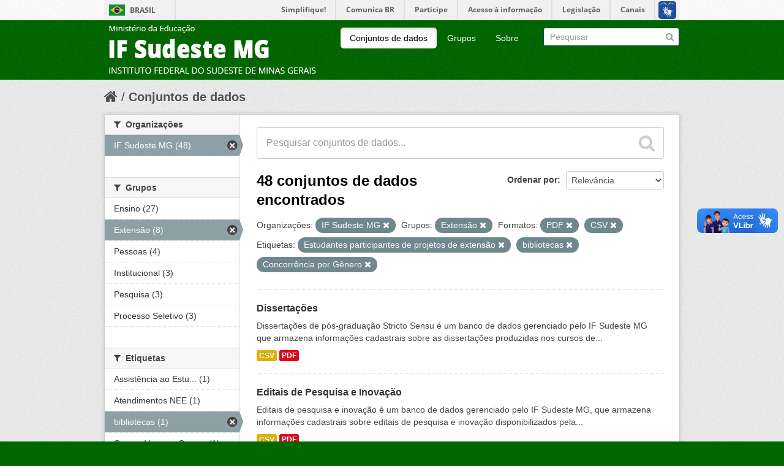

--- FILE ---
content_type: text/html; charset=utf-8
request_url: https://dados.ifsudestemg.edu.br/dataset?tags=Estudantes+participantes+de+projetos+de+extens%C3%A3o&organization=if-sudeste-mg&res_format=PDF&res_format=CSV&tags=bibliotecas&groups=extensao&tags=Concorr%C3%AAncia+por+G%C3%AAnero
body_size: 6837
content:
<!DOCTYPE html>
<!--[if IE 7]> <html lang="pt_BR" class="ie ie7"> <![endif]-->
<!--[if IE 8]> <html lang="pt_BR" class="ie ie8"> <![endif]-->
<!--[if IE 9]> <html lang="pt_BR" class="ie9"> <![endif]-->
<!--[if gt IE 8]><!--> <html lang="pt_BR"> <!--<![endif]-->
  <head>
    <!--[if lte ie 8]><script type="text/javascript" src="/fanstatic/vendor/:version:2017-10-02T15:25:26.44/html5.min.js"></script><![endif]-->
<link rel="stylesheet" type="text/css" href="/fanstatic/vendor/:version:2017-10-02T15:25:26.44/select2/select2.css" />
<link rel="stylesheet" type="text/css" href="/fanstatic/css/:version:2017-10-02T15:25:26.43/main.min.css" />
<link rel="stylesheet" type="text/css" href="/fanstatic/vendor/:version:2017-10-02T15:25:26.44/font-awesome/css/font-awesome.min.css" />
<!--[if ie 7]><link rel="stylesheet" type="text/css" href="/fanstatic/vendor/:version:2017-10-02T15:25:26.44/font-awesome/css/font-awesome-ie7.min.css" /><![endif]-->

    <meta charset="utf-8" />
      <meta name="generator" content="ckan 2.6.4" />
      <meta name="viewport" content="width=device-width, initial-scale=1.0">
    <title>Conjuntos de dados - CKAN</title>

    
    <link rel="shortcut icon" href="/base/images/ckan.ico" />
    
      
    

    
      
      
    <style>
        .account-masthead {
    background-color: rgb(255, 255, 255 );
}
/* The "bubble" containing the number of new notifications. */
.account-masthead .account .notifications a span {
  background-color: black;
}
/* The text and icons in the user account info. */
.account-masthead .account ul li a {
  color: rgb(0, 0, 0);
}
/* The user account info text and icons, when the user's pointer is hovering
   over them. */
.account-masthead .account ul li a:hover {
  color: rgba(255, 255, 255, 0.7);
  background-color: black;
}


/* ========================================================================
   The main masthead bar that contains the site logo, nav links, and search
   ======================================================================== */

.masthead {
  background-color: #006600;
}
/* The "navigation pills" in the masthead (the links to Datasets,
   Organizations, etc) when the user's pointer hovers over them. */
.masthead .navigation .nav-pills li a:hover {
  background-color: rgb(255, 255, 255);
  color: black;
}
/* The "active" navigation pill (for example, when you're on the /dataset page
   the "Datasets" link is active). */
.masthead .navigation .nav-pills li.active a {
  background-color: rgb(255, 255, 255);
  color: black;
}
/* The "box shadow" effect that appears around the search box when it
   has the keyboard cursor's focus. */
.masthead input[type="text"]:focus {
  -webkit-box-shadow: inset 0px 0px 2px 0px rgba(0, 0, 0, 0.7);
  box-shadow: inset 0px 0px 2px 0px rgba(0, 0, 0, 0.7);
}


/* ===========================================
   The content in the middle of the front page
   =========================================== */

/* Remove the "box shadow" effect around various boxes on the page. */
.box {
  box-shadow: none;
}
/* Remove the borders around the "Welcome to CKAN" and "Search Your Data"
   boxes. */
.hero .box {
  border: none;
}
/* Change the colors of the "Search Your Data" box. */
.homepage .module-search .module-content {
  color: rgb(68, 68, 68);
  background-color: white;
}
/* Change the background color of the "Popular Tags" box. */
.homepage .module-search .tags {
  background-color: rgb(61, 61, 61);
}
/* Remove some padding. This makes the bottom edges of the "Welcome to CKAN"
   and "Search Your Data" boxes line up. */
.module-content:last-child {
  padding-bottom: 0px;
}
.homepage .module-search {
  padding: 0px;
}
/* Add a border line between the top and bottom halves of the front page. */
.homepage [role="main"] {
  border-top: 1px solid rgb(204, 204, 204);
}


/* ====================================
   The footer at the bottom of the site
   ==================================== */

.site-footer,
body {
  background-color: rgb(0, 102, 0);
}
/* The text in the footer. */
.site-footer,
.site-footer label,
.site-footer small {
  color: rgba(255, 255, 255, 0.6);
}
/* The link texts in the footer. */
.site-footer a {
  color: rgba(255, 255, 255, 0.6);
}
      </style>
    
  </head>

  
  <body data-site-root="https://dados.ifsudestemg.edu.br/" data-locale-root="https://dados.ifsudestemg.edu.br/" >

    
    <div class="hide"><a href="#content">Pular para o conteúdo</a></div>
  

  
    

<script defer="defer" src="//barra.brasil.gov.br/barra.js" type="text/javascript"></script>
  <header class="account-masthead">
    <div class="container">
      
        
          <!--IMPLEMENTAÇÃO PARA BARRA DO GOVERNO FEDERAL -->
			<div id="barra-brasil" style="background:#7F7F7F; height: 20px; padding:0 0 0 10px;display:block;">
			<ul id="menu-barra-temp" style="list-style:none;">
			<li style="display:inline; float:left;padding-right:10px; margin-right:10px; border-right:1px solid #EDEDED"><a href="http://brasil.gov.br" style="font-family:sans,sans-serif; text-decoration:none; color:white;">Portal do Governo Brasileiro</a></li>
			<li><a style="font-family:sans,sans-serif; text-decoration:none; color:white;" href="http://epwg.governoeletronico.gov.br/barra/atualize.html">Atualize sua Barra deGoverno</a></li>
			</ul>
			</div>
		<!--FIM BARRA DO GOVERNO FEDERAL-->
        
      
    </div>
  </header>

<header class="navbar navbar-static-top masthead">
  
    
  
  <div class="container">
    <button data-target=".nav-collapse" data-toggle="collapse" class="btn btn-navbar" type="button">
      <span class="icon-bar"></span>
      <span class="icon-bar"></span>
      <span class="icon-bar"></span>
    </button>
    
    <hgroup class="header-image pull-left">

      
        
          <a class="logo" href="/"><img src="/base/images/ckan-logo.png" alt="CKAN" title="CKAN" /></a>
        
      

    </hgroup>

    <div class="nav-collapse collapse">

      
        <nav class="section navigation">
          <ul class="nav nav-pills">
            
              <li class="active"><a href="/dataset">Conjuntos de dados</a></li><li><a href="/group">Grupos</a></li><li><a href="/about">Sobre</a></li>
            
          </ul>
        </nav>
      

      
        <form class="section site-search simple-input" action="/dataset" method="get">
          <div class="field">
            <label for="field-sitewide-search">Buscar conjunto de dados</label>
            <input id="field-sitewide-search" type="text" name="q" placeholder="Pesquisar" />
            <button class="btn-search" type="submit"><i class="icon-search"></i></button>
          </div>
        </form>
      

    </div>
  </div>
</header>

  
    <div role="main">
      <div id="content" class="container">
        
          
            <div class="flash-messages">
              
                
              
            </div>
          

          
            <div class="toolbar">
              
                
                  <ol class="breadcrumb">
                    
<li class="home"><a href="/"><i class="icon-home"></i><span> Início</span></a></li>
                    
  <li class="active"><a href="/dataset">Conjuntos de dados</a></li>

                  </ol>
                
              
            </div>
          

          <div class="row wrapper">

            
            
            

            
              <div class="primary span9">
                
                
  <section class="module">
    <div class="module-content">
      
        
      
      
        
        
        







<form id="dataset-search-form" class="search-form" method="get" data-module="select-switch">

  
    <div class="search-input control-group search-giant">
      <input type="text" class="search" name="q" value="" autocomplete="off" placeholder="Pesquisar conjuntos de dados...">
      
      <button type="submit" value="search">
        <i class="icon-search"></i>
        <span>Enviar</span>
      </button>
      
    </div>
  

  
    <span>
  
  

  
    
      
  <input type="hidden" name="tags" value="Estudantes participantes de projetos de extensão" />

    
  
    
      
  <input type="hidden" name="organization" value="if-sudeste-mg" />

    
  
    
      
  <input type="hidden" name="res_format" value="PDF" />

    
  
    
      
  <input type="hidden" name="res_format" value="CSV" />

    
  
    
      
  <input type="hidden" name="tags" value="bibliotecas" />

    
  
    
      
  <input type="hidden" name="groups" value="extensao" />

    
  
    
      
  <input type="hidden" name="tags" value="Concorrência por Gênero" />

    
  
</span>
  

  
    
      <div class="form-select control-group control-order-by">
        <label for="field-order-by">Ordenar por</label>
        <select id="field-order-by" name="sort">
          
            
              <option value="score desc, metadata_modified desc" selected="selected">Relevância</option>
            
          
            
              <option value="title_string asc">Nome Crescente</option>
            
          
            
              <option value="title_string desc">Nome Descrescente</option>
            
          
            
              <option value="metadata_modified desc">Modificada pela última vez</option>
            
          
            
          
        </select>
        
        <button class="btn js-hide" type="submit">Ir</button>
        
      </div>
    
  

  
    
      <h2>

  
  
  
  

48 conjuntos de dados encontrados</h2>
    
  

  
    
      <p class="filter-list">
        
          
          <span class="facet">Organizações:</span>
          
            <span class="filtered pill">IF Sudeste MG
              <a href="/dataset?tags=Estudantes+participantes+de+projetos+de+extens%C3%A3o&amp;res_format=PDF&amp;res_format=CSV&amp;tags=bibliotecas&amp;groups=extensao&amp;tags=Concorr%C3%AAncia+por+G%C3%AAnero" class="remove" title="Remover"><i class="icon-remove"></i></a>
            </span>
          
        
          
          <span class="facet">Grupos:</span>
          
            <span class="filtered pill">Extensão
              <a href="/dataset?tags=Estudantes+participantes+de+projetos+de+extens%C3%A3o&amp;organization=if-sudeste-mg&amp;res_format=PDF&amp;res_format=CSV&amp;tags=bibliotecas&amp;tags=Concorr%C3%AAncia+por+G%C3%AAnero" class="remove" title="Remover"><i class="icon-remove"></i></a>
            </span>
          
        
          
          <span class="facet">Formatos:</span>
          
            <span class="filtered pill">PDF
              <a href="/dataset?tags=Estudantes+participantes+de+projetos+de+extens%C3%A3o&amp;organization=if-sudeste-mg&amp;res_format=CSV&amp;tags=bibliotecas&amp;groups=extensao&amp;tags=Concorr%C3%AAncia+por+G%C3%AAnero" class="remove" title="Remover"><i class="icon-remove"></i></a>
            </span>
          
            <span class="filtered pill">CSV
              <a href="/dataset?tags=Estudantes+participantes+de+projetos+de+extens%C3%A3o&amp;organization=if-sudeste-mg&amp;res_format=PDF&amp;tags=bibliotecas&amp;groups=extensao&amp;tags=Concorr%C3%AAncia+por+G%C3%AAnero" class="remove" title="Remover"><i class="icon-remove"></i></a>
            </span>
          
        
          
          <span class="facet">Etiquetas:</span>
          
            <span class="filtered pill">Estudantes participantes de projetos de extensão
              <a href="/dataset?organization=if-sudeste-mg&amp;res_format=PDF&amp;res_format=CSV&amp;tags=bibliotecas&amp;groups=extensao&amp;tags=Concorr%C3%AAncia+por+G%C3%AAnero" class="remove" title="Remover"><i class="icon-remove"></i></a>
            </span>
          
            <span class="filtered pill">bibliotecas
              <a href="/dataset?tags=Estudantes+participantes+de+projetos+de+extens%C3%A3o&amp;organization=if-sudeste-mg&amp;res_format=PDF&amp;res_format=CSV&amp;groups=extensao&amp;tags=Concorr%C3%AAncia+por+G%C3%AAnero" class="remove" title="Remover"><i class="icon-remove"></i></a>
            </span>
          
            <span class="filtered pill">Concorrência por Gênero
              <a href="/dataset?tags=Estudantes+participantes+de+projetos+de+extens%C3%A3o&amp;organization=if-sudeste-mg&amp;res_format=PDF&amp;res_format=CSV&amp;tags=bibliotecas&amp;groups=extensao" class="remove" title="Remover"><i class="icon-remove"></i></a>
            </span>
          
        
      </p>     
      <a class="show-filters btn">Filtrar Resultados</a>
    
  

</form>




      
      
        

  
    <ul class="dataset-list unstyled">
    	
	      
	        






  <li class="dataset-item">
    
      <div class="dataset-content">
        
          <h3 class="dataset-heading">
            
              
            
            
              <a href="/dataset/dissertacoes">Dissertações</a>
            
            
              
              
            
          </h3>
        
        
          
        
        
          
            <div>Dissertações de pós-graduação Stricto Sensu é um banco de dados gerenciado pelo IF Sudeste MG que armazena informações cadastrais sobre as dissertações produzidas nos cursos de...</div>
          
        
      </div>
      
        
          
            <ul class="dataset-resources unstyled">
              
                
                <li>
                  <a href="/dataset/dissertacoes" class="label" data-format="csv">CSV</a>
                </li>
                
                <li>
                  <a href="/dataset/dissertacoes" class="label" data-format="pdf">PDF</a>
                </li>
                
              
            </ul>
          
        
      
    
  </li>

	      
	        






  <li class="dataset-item">
    
      <div class="dataset-content">
        
          <h3 class="dataset-heading">
            
              
            
            
              <a href="/dataset/editais-de-pesquisa">Editais de Pesquisa e Inovação</a>
            
            
              
              
            
          </h3>
        
        
          
        
        
          
            <div>Editais de pesquisa e inovação é um banco de dados gerenciado pelo IF Sudeste MG, que armazena informações cadastrais sobre editais de pesquisa e inovação disponibilizados pela...</div>
          
        
      </div>
      
        
          
            <ul class="dataset-resources unstyled">
              
                
                <li>
                  <a href="/dataset/editais-de-pesquisa" class="label" data-format="csv">CSV</a>
                </li>
                
                <li>
                  <a href="/dataset/editais-de-pesquisa" class="label" data-format="pdf">PDF</a>
                </li>
                
              
            </ul>
          
        
      
    
  </li>

	      
	        






  <li class="dataset-item">
    
      <div class="dataset-content">
        
          <h3 class="dataset-heading">
            
              
            
            
              <a href="/dataset/cargos-vagos-e-ocupados">Cargos Vagos e Ocupados</a>
            
            
              
              
            
          </h3>
        
        
          
        
        
          
            <div>Informação sobre cargos vagos e ocupados é um banco de dados gerenciado pelo IF Sudeste MG que armazena informações cadastrais sobre cargos vagos e ocupados no instituto. A...</div>
          
        
      </div>
      
        
          
            <ul class="dataset-resources unstyled">
              
                
                <li>
                  <a href="/dataset/cargos-vagos-e-ocupados" class="label" data-format="csv">CSV</a>
                </li>
                
                <li>
                  <a href="/dataset/cargos-vagos-e-ocupados" class="label" data-format="pdf">PDF</a>
                </li>
                
              
            </ul>
          
        
      
    
  </li>

	      
	        






  <li class="dataset-item">
    
      <div class="dataset-content">
        
          <h3 class="dataset-heading">
            
              
            
            
              <a href="/dataset/servidores-cedidos-requisitados">Servidores Cedidos / Requisitados</a>
            
            
              
              
            
          </h3>
        
        
          
        
        
          
            <div>Servidores cedidos e requisitados é um banco de dados gerenciado pelo IF Sudeste MG que armazena informações cadastrais sobre os servidores cedidos e requisitados. A...</div>
          
        
      </div>
      
        
          
            <ul class="dataset-resources unstyled">
              
                
                <li>
                  <a href="/dataset/servidores-cedidos-requisitados" class="label" data-format="csv">CSV</a>
                </li>
                
                <li>
                  <a href="/dataset/servidores-cedidos-requisitados" class="label" data-format="pdf">PDF</a>
                </li>
                
              
            </ul>
          
        
      
    
  </li>

	      
	        






  <li class="dataset-item">
    
      <div class="dataset-content">
        
          <h3 class="dataset-heading">
            
              
            
            
              <a href="/dataset/monografias">Monografias</a>
            
            
              
              
            
          </h3>
        
        
          
        
        
          
            <div>Monografias da pós-graduação Lato Sensu do IF Sudeste MG é um banco de dados gerenciado pelo IF Sudeste MG que armazena informações cadastrais sobre as monografias produzidas...</div>
          
        
      </div>
      
        
          
            <ul class="dataset-resources unstyled">
              
                
                <li>
                  <a href="/dataset/monografias" class="label" data-format="csv">CSV</a>
                </li>
                
                <li>
                  <a href="/dataset/monografias" class="label" data-format="pdf">PDF</a>
                </li>
                
              
            </ul>
          
        
      
    
  </li>

	      
	        






  <li class="dataset-item">
    
      <div class="dataset-content">
        
          <h3 class="dataset-heading">
            
              
            
            
              <a href="/dataset/projetos-extensao">Extensão</a>
            
            
              
              
            
          </h3>
        
        
          
        
        
          
            <div>Projetos de Extensão é um banco de dados gerenciado pelo IF Sudeste MG que armazena informações cadastrais sobre a relação de projetos de extensão e financiamentos. A...</div>
          
        
      </div>
      
        
          
            <ul class="dataset-resources unstyled">
              
                
                <li>
                  <a href="/dataset/projetos-extensao" class="label" data-format="csv">CSV</a>
                </li>
                
                <li>
                  <a href="/dataset/projetos-extensao" class="label" data-format="pdf">PDF</a>
                </li>
                
              
            </ul>
          
        
      
    
  </li>

	      
	        






  <li class="dataset-item">
    
      <div class="dataset-content">
        
          <h3 class="dataset-heading">
            
              
            
            
              <a href="/dataset/extensionistas">Extensão</a>
            
            
              
              
            
          </h3>
        
        
          
        
        
          
            <div>Servidores extensionistas é um banco de dados gerenciado pelo IF Sudeste MG que armazena informações cadastrais sobre a relação de servidores extensionistas, número de projetos...</div>
          
        
      </div>
      
        
          
            <ul class="dataset-resources unstyled">
              
                
                <li>
                  <a href="/dataset/extensionistas" class="label" data-format="csv">CSV</a>
                </li>
                
                <li>
                  <a href="/dataset/extensionistas" class="label" data-format="pdf">PDF</a>
                </li>
                
              
            </ul>
          
        
      
    
  </li>

	      
	        






  <li class="dataset-item">
    
      <div class="dataset-content">
        
          <h3 class="dataset-heading">
            
              
            
            
              <a href="/dataset/discentes-de-extensao-ckan">Extensão</a>
            
            
              
              
            
          </h3>
        
        
          
        
        
          
            <div>Bolsistas de Extensão é um banco de dados gerenciado pelo IF Sudeste MG que armazena informações cadastrais sobre  a relação de Estudantes bolsistas e/ou voluntários...</div>
          
        
      </div>
      
        
          
            <ul class="dataset-resources unstyled">
              
                
                <li>
                  <a href="/dataset/discentes-de-extensao-ckan" class="label" data-format="csv">CSV</a>
                </li>
                
                <li>
                  <a href="/dataset/discentes-de-extensao-ckan" class="label" data-format="pdf">PDF</a>
                </li>
                
              
            </ul>
          
        
      
    
  </li>

	      
	        






  <li class="dataset-item">
    
      <div class="dataset-content">
        
          <h3 class="dataset-heading">
            
              
            
            
              <a href="/dataset/eventos-de-extensao">Extensão</a>
            
            
              
              
            
          </h3>
        
        
          
        
        
          
            <div>Eventos de Extensão é um banco de dados gerenciado pelo IF Sudeste MG que armazena informações cadastrais sobre eventos realizados, certificados emitidos, participantes internos...</div>
          
        
      </div>
      
        
          
            <ul class="dataset-resources unstyled">
              
                
                <li>
                  <a href="/dataset/eventos-de-extensao" class="label" data-format="csv">CSV</a>
                </li>
                
                <li>
                  <a href="/dataset/eventos-de-extensao" class="label" data-format="pdf">PDF</a>
                </li>
                
              
            </ul>
          
        
      
    
  </li>

	      
	        






  <li class="dataset-item">
    
      <div class="dataset-content">
        
          <h3 class="dataset-heading">
            
              
            
            
              <a href="/dataset/cursos-de-extensao">Extensão</a>
            
            
              
              
            
          </h3>
        
        
          
        
        
          
            <div>Cursos de Extensão é um banco de dados gerenciado pelo IF Sudeste MG que armazena informações cadastrais sobre  cursos ministrados, certificados emitidos, participantes internos...</div>
          
        
      </div>
      
        
          
            <ul class="dataset-resources unstyled">
              
                
                <li>
                  <a href="/dataset/cursos-de-extensao" class="label" data-format="csv">CSV</a>
                </li>
                
                <li>
                  <a href="/dataset/cursos-de-extensao" class="label" data-format="pdf">PDF</a>
                </li>
                
              
            </ul>
          
        
      
    
  </li>

	      
	        






  <li class="dataset-item">
    
      <div class="dataset-content">
        
          <h3 class="dataset-heading">
            
              
            
            
              <a href="/dataset/ofertas-estagios">Central de Estágios</a>
            
            
              
              
            
          </h3>
        
        
          
        
        
          
            <div>Ofertas de Estágios é um banco de dados gerenciado pelo IF Sudeste MG que armazena informações cadastrais sobre os estágios ofertados aos alunos da instituição. A periodicidade...</div>
          
        
      </div>
      
        
          
            <ul class="dataset-resources unstyled">
              
                
                <li>
                  <a href="/dataset/ofertas-estagios" class="label" data-format="csv">CSV</a>
                </li>
                
                <li>
                  <a href="/dataset/ofertas-estagios" class="label" data-format="pdf">PDF</a>
                </li>
                
              
            </ul>
          
        
      
    
  </li>

	      
	        






  <li class="dataset-item">
    
      <div class="dataset-content">
        
          <h3 class="dataset-heading">
            
              
            
            
              <a href="/dataset/convenios-estagios">Central de Estágios</a>
            
            
              
              
            
          </h3>
        
        
          
        
        
          
            <div>Convênios de estágios é um banco de dados gerenciado pelo IF Sudeste MG que armazena informações cadastrais os estágios concedidos e as empresas concedentes. A periodicidade de...</div>
          
        
      </div>
      
        
          
            <ul class="dataset-resources unstyled">
              
                
                <li>
                  <a href="/dataset/convenios-estagios" class="label" data-format="csv">CSV</a>
                </li>
                
                <li>
                  <a href="/dataset/convenios-estagios" class="label" data-format="pdf">PDF</a>
                </li>
                
              
            </ul>
          
        
      
    
  </li>

	      
	        






  <li class="dataset-item">
    
      <div class="dataset-content">
        
          <h3 class="dataset-heading">
            
              
            
            
              <a href="/dataset/estagio-alunos">Central de Estágios</a>
            
            
              
              
            
          </h3>
        
        
          
        
        
          
            <div>Estágios de alunos é um banco de dados gerenciado pelo IF Sudeste MG que armazena informações cadastrais que traz a situação do estágio dos alunos da instituição, dentre outras...</div>
          
        
      </div>
      
        
          
            <ul class="dataset-resources unstyled">
              
                
                <li>
                  <a href="/dataset/estagio-alunos" class="label" data-format="csv">CSV</a>
                </li>
                
                <li>
                  <a href="/dataset/estagio-alunos" class="label" data-format="pdf">PDF</a>
                </li>
                
              
            </ul>
          
        
      
    
  </li>

	      
	        






  <li class="dataset-item">
    
      <div class="dataset-content">
        
          <h3 class="dataset-heading">
            
              
            
            
              <a href="/dataset/processo-seletivo">Processo Seletivo</a>
            
            
              
              
            
          </h3>
        
        
          
        
        
          
            <div>Processo seletivo é um banco de dados gerenciado pelo IF Sudeste MG, que armazena informações cadastrais dos processos seletivos realizados na Instituição. A periodicidade de...</div>
          
        
      </div>
      
        
          
            <ul class="dataset-resources unstyled">
              
                
                <li>
                  <a href="/dataset/processo-seletivo" class="label" data-format="csv">CSV</a>
                </li>
                
                <li>
                  <a href="/dataset/processo-seletivo" class="label" data-format="pdf">PDF</a>
                </li>
                
              
            </ul>
          
        
      
    
  </li>

	      
	        






  <li class="dataset-item">
    
      <div class="dataset-content">
        
          <h3 class="dataset-heading">
            
              
            
            
              <a href="/dataset/concorrencia-por-grupo">Processo Seletivo</a>
            
            
              
              
            
          </h3>
        
        
          
        
        
          
            <div>Concorrência por grupo e curso é um banco de dados gerenciado pelo IF Sudeste MG, que armazena informações cadastrais dos grupos e cursos dos processos seletivos realizados na...</div>
          
        
      </div>
      
        
          
            <ul class="dataset-resources unstyled">
              
                
                <li>
                  <a href="/dataset/concorrencia-por-grupo" class="label" data-format="csv">CSV</a>
                </li>
                
                <li>
                  <a href="/dataset/concorrencia-por-grupo" class="label" data-format="pdf">PDF</a>
                </li>
                
              
            </ul>
          
        
      
    
  </li>

	      
	        






  <li class="dataset-item">
    
      <div class="dataset-content">
        
          <h3 class="dataset-heading">
            
              
            
            
              <a href="/dataset/concorrencia-por-genero">Processo Seletivo</a>
            
            
              
              
            
          </h3>
        
        
          
        
        
          
            <div>Concorrência por Gênero dos Processos Seletivos é um banco de dados gerenciado pelo IF Sudeste MG, que armazena informações cadastrais sobre os grupos de concorrência dos...</div>
          
        
      </div>
      
        
          
            <ul class="dataset-resources unstyled">
              
                
                <li>
                  <a href="/dataset/concorrencia-por-genero" class="label" data-format="csv">CSV</a>
                </li>
                
                <li>
                  <a href="/dataset/concorrencia-por-genero" class="label" data-format="pdf">PDF</a>
                </li>
                
              
            </ul>
          
        
      
    
  </li>

	      
	        






  <li class="dataset-item">
    
      <div class="dataset-content">
        
          <h3 class="dataset-heading">
            
              
            
            
              <a href="/dataset/atendimentos-nee">Necessidades Educacionais Especiais</a>
            
            
              
              
            
          </h3>
        
        
          
        
        
          
            <div>Necessidades Educacionais Especiais é um banco de dados gerenciado pelo IF Sudeste MG, que armazena informações cadastrais referente a relação de deficiências, número de alunos...</div>
          
        
      </div>
      
        
          
            <ul class="dataset-resources unstyled">
              
                
                <li>
                  <a href="/dataset/atendimentos-nee" class="label" data-format="csv">CSV</a>
                </li>
                
                <li>
                  <a href="/dataset/atendimentos-nee" class="label" data-format="pdf">PDF</a>
                </li>
                
              
            </ul>
          
        
      
    
  </li>

	      
	        






  <li class="dataset-item">
    
      <div class="dataset-content">
        
          <h3 class="dataset-heading">
            
              
            
            
              <a href="/dataset/assistencia-estudantil">Assistência ao Estudante</a>
            
            
              
              
            
          </h3>
        
        
          
        
        
          
            <div>Assistência ao Estudante é um banco de dados gerenciado pelo IF Sudeste MG que armazena informações cadastrais sobre os benefícios concedidos por ano/semestre e por unidade...</div>
          
        
      </div>
      
        
          
            <ul class="dataset-resources unstyled">
              
                
                <li>
                  <a href="/dataset/assistencia-estudantil" class="label" data-format="csv">CSV</a>
                </li>
                
                <li>
                  <a href="/dataset/assistencia-estudantil" class="label" data-format="pdf">PDF</a>
                </li>
                
              
            </ul>
          
        
      
    
  </li>

	      
	        






  <li class="dataset-item">
    
      <div class="dataset-content">
        
          <h3 class="dataset-heading">
            
              
            
            
              <a href="/dataset/bibliotecas">Bibliotecas</a>
            
            
              
              
            
          </h3>
        
        
          
        
        
          
            <div>Bibliotecas é um banco de dados gerenciado pelo IF Sudeste MG que armazena informações cadastrais sobre as bibliotecas existentes nas unidades acadêmicas da insituição. A...</div>
          
        
      </div>
      
        
          
            <ul class="dataset-resources unstyled">
              
                
                <li>
                  <a href="/dataset/bibliotecas" class="label" data-format="csv">CSV</a>
                </li>
                
                <li>
                  <a href="/dataset/bibliotecas" class="label" data-format="pdf">PDF</a>
                </li>
                
              
            </ul>
          
        
      
    
  </li>

	      
	        






  <li class="dataset-item">
    
      <div class="dataset-content">
        
          <h3 class="dataset-heading">
            
              
            
            
              <a href="/dataset/turmas-curso-stricto-sensu">Stricto Sensu</a>
            
            
              
              
            
          </h3>
        
        
          
        
        
          
            <div>Turmas cursos pós-graduação Stricto Sensu do IF Sudeste MG é um banco de dados gerenciado pelo IF Sudeste MG que armazena informações cadastrais sobre as turmas dos cursos de...</div>
          
        
      </div>
      
        
          
            <ul class="dataset-resources unstyled">
              
                
                <li>
                  <a href="/dataset/turmas-curso-stricto-sensu" class="label" data-format="csv">CSV</a>
                </li>
                
                <li>
                  <a href="/dataset/turmas-curso-stricto-sensu" class="label" data-format="pdf">PDF</a>
                </li>
                
              
            </ul>
          
        
      
    
  </li>

	      
	    
    </ul>
  

      
    </div>

    
      <div class='pagination pagination-centered'><ul> <li class="active"><a href="/dataset?tags=Estudantes+participantes+de+projetos+de+extens%C3%A3o&amp;organization=if-sudeste-mg&amp;res_format=PDF&amp;res_format=CSV&amp;tags=bibliotecas&amp;groups=extensao&amp;tags=Concorr%C3%AAncia+por+G%C3%AAnero&amp;page=1">1</a></li> <li><a href="/dataset?tags=Estudantes+participantes+de+projetos+de+extens%C3%A3o&amp;organization=if-sudeste-mg&amp;res_format=PDF&amp;res_format=CSV&amp;tags=bibliotecas&amp;groups=extensao&amp;tags=Concorr%C3%AAncia+por+G%C3%AAnero&amp;page=2">2</a></li> <li><a href="/dataset?tags=Estudantes+participantes+de+projetos+de+extens%C3%A3o&amp;organization=if-sudeste-mg&amp;res_format=PDF&amp;res_format=CSV&amp;tags=bibliotecas&amp;groups=extensao&amp;tags=Concorr%C3%AAncia+por+G%C3%AAnero&amp;page=3">3</a></li> <li><a href="/dataset?tags=Estudantes+participantes+de+projetos+de+extens%C3%A3o&amp;organization=if-sudeste-mg&amp;res_format=PDF&amp;res_format=CSV&amp;tags=bibliotecas&amp;groups=extensao&amp;tags=Concorr%C3%AAncia+por+G%C3%AAnero&amp;page=2">»</a></li></ul></div>
    
  </section>

  
  <section class="module">
    <div class="module-content">
      
      <small>
        
        
        
           Você também pode ter acesso a esses registros usando a <a href="/api/3">API</a> (veja <a href="http://docs.ckan.org/en/ckan-2.6.4/api/">Documentação da API</a>). 
      </small>
      
    </div>
  </section>
  

              </div>
            

            
              <aside class="secondary span3">
                
                
<div class="filters">
  <div>
    
      

  
  
    
      
      
        <section class="module module-narrow module-shallow">
          
            <h2 class="module-heading">
              <i class="icon-medium icon-filter"></i>
              
              Organizações
            </h2>
          
          
            
            
              <nav>
                <ul class="unstyled nav nav-simple nav-facet">
                  
                    
                    
                    
                    
                      <li class="nav-item active">
                        <a href="/dataset?tags=Estudantes+participantes+de+projetos+de+extens%C3%A3o&amp;res_format=PDF&amp;res_format=CSV&amp;tags=bibliotecas&amp;groups=extensao&amp;tags=Concorr%C3%AAncia+por+G%C3%AAnero" title="">
                          <span>IF Sudeste MG (48)</span>
                        </a>
                      </li>
                  
                </ul>
              </nav>

              <p class="module-footer">
                
                  
                
              </p>
            
            
          
        </section>
      
    
  

    
      

  
  
    
      
      
        <section class="module module-narrow module-shallow">
          
            <h2 class="module-heading">
              <i class="icon-medium icon-filter"></i>
              
              Grupos
            </h2>
          
          
            
            
              <nav>
                <ul class="unstyled nav nav-simple nav-facet">
                  
                    
                    
                    
                    
                      <li class="nav-item">
                        <a href="/dataset?tags=Estudantes+participantes+de+projetos+de+extens%C3%A3o&amp;organization=if-sudeste-mg&amp;res_format=PDF&amp;res_format=CSV&amp;tags=bibliotecas&amp;groups=ensino&amp;groups=extensao&amp;tags=Concorr%C3%AAncia+por+G%C3%AAnero" title="">
                          <span>Ensino (27)</span>
                        </a>
                      </li>
                  
                    
                    
                    
                    
                      <li class="nav-item active">
                        <a href="/dataset?tags=Estudantes+participantes+de+projetos+de+extens%C3%A3o&amp;organization=if-sudeste-mg&amp;res_format=PDF&amp;res_format=CSV&amp;tags=bibliotecas&amp;tags=Concorr%C3%AAncia+por+G%C3%AAnero" title="">
                          <span>Extensão (8)</span>
                        </a>
                      </li>
                  
                    
                    
                    
                    
                      <li class="nav-item">
                        <a href="/dataset?tags=Estudantes+participantes+de+projetos+de+extens%C3%A3o&amp;organization=if-sudeste-mg&amp;res_format=PDF&amp;res_format=CSV&amp;groups=pessoas&amp;tags=bibliotecas&amp;groups=extensao&amp;tags=Concorr%C3%AAncia+por+G%C3%AAnero" title="">
                          <span>Pessoas (4)</span>
                        </a>
                      </li>
                  
                    
                    
                    
                    
                      <li class="nav-item">
                        <a href="/dataset?tags=Estudantes+participantes+de+projetos+de+extens%C3%A3o&amp;organization=if-sudeste-mg&amp;res_format=PDF&amp;res_format=CSV&amp;tags=bibliotecas&amp;groups=extensao&amp;tags=Concorr%C3%AAncia+por+G%C3%AAnero&amp;groups=institucional" title="">
                          <span>Institucional (3)</span>
                        </a>
                      </li>
                  
                    
                    
                    
                    
                      <li class="nav-item">
                        <a href="/dataset?tags=Estudantes+participantes+de+projetos+de+extens%C3%A3o&amp;organization=if-sudeste-mg&amp;res_format=PDF&amp;res_format=CSV&amp;groups=pesquisa&amp;tags=bibliotecas&amp;groups=extensao&amp;tags=Concorr%C3%AAncia+por+G%C3%AAnero" title="">
                          <span>Pesquisa (3)</span>
                        </a>
                      </li>
                  
                    
                    
                    
                    
                      <li class="nav-item">
                        <a href="/dataset?tags=Estudantes+participantes+de+projetos+de+extens%C3%A3o&amp;groups=processo-seletivo&amp;organization=if-sudeste-mg&amp;res_format=PDF&amp;res_format=CSV&amp;tags=bibliotecas&amp;groups=extensao&amp;tags=Concorr%C3%AAncia+por+G%C3%AAnero" title="">
                          <span>Processo Seletivo (3)</span>
                        </a>
                      </li>
                  
                </ul>
              </nav>

              <p class="module-footer">
                
                  
                
              </p>
            
            
          
        </section>
      
    
  

    
      

  
  
    
      
      
        <section class="module module-narrow module-shallow">
          
            <h2 class="module-heading">
              <i class="icon-medium icon-filter"></i>
              
              Etiquetas
            </h2>
          
          
            
            
              <nav>
                <ul class="unstyled nav nav-simple nav-facet">
                  
                    
                    
                    
                    
                      <li class="nav-item">
                        <a href="/dataset?tags=Estudantes+participantes+de+projetos+de+extens%C3%A3o&amp;organization=if-sudeste-mg&amp;res_format=PDF&amp;res_format=CSV&amp;tags=Assist%C3%AAncia+ao+Estudante&amp;tags=bibliotecas&amp;groups=extensao&amp;tags=Concorr%C3%AAncia+por+G%C3%AAnero" title="Assistência ao Estudante">
                          <span>Assistência ao Estu... (1)</span>
                        </a>
                      </li>
                  
                    
                    
                    
                    
                      <li class="nav-item">
                        <a href="/dataset?tags=Estudantes+participantes+de+projetos+de+extens%C3%A3o&amp;organization=if-sudeste-mg&amp;res_format=PDF&amp;tags=Atendimentos+NEE&amp;res_format=CSV&amp;tags=bibliotecas&amp;groups=extensao&amp;tags=Concorr%C3%AAncia+por+G%C3%AAnero" title="">
                          <span>Atendimentos NEE (1)</span>
                        </a>
                      </li>
                  
                    
                    
                    
                    
                      <li class="nav-item active">
                        <a href="/dataset?tags=Estudantes+participantes+de+projetos+de+extens%C3%A3o&amp;organization=if-sudeste-mg&amp;res_format=PDF&amp;res_format=CSV&amp;groups=extensao&amp;tags=Concorr%C3%AAncia+por+G%C3%AAnero" title="">
                          <span>bibliotecas (1)</span>
                        </a>
                      </li>
                  
                    
                    
                    
                    
                      <li class="nav-item">
                        <a href="/dataset?tags=Estudantes+participantes+de+projetos+de+extens%C3%A3o&amp;organization=if-sudeste-mg&amp;res_format=PDF&amp;res_format=CSV&amp;tags=Cargos+Vagos+e+Ocupados&amp;tags=bibliotecas&amp;groups=extensao&amp;tags=Concorr%C3%AAncia+por+G%C3%AAnero" title="Cargos Vagos e Ocupados">
                          <span>Cargos Vagos e Ocup... (1)</span>
                        </a>
                      </li>
                  
                    
                    
                    
                    
                      <li class="nav-item">
                        <a href="/dataset?tags=Estudantes+participantes+de+projetos+de+extens%C3%A3o&amp;tags=Concorr%C3%AAncia+por+Grupo&amp;organization=if-sudeste-mg&amp;res_format=PDF&amp;res_format=CSV&amp;tags=bibliotecas&amp;groups=extensao&amp;tags=Concorr%C3%AAncia+por+G%C3%AAnero" title="">
                          <span>Concorrência por Grupo (1)</span>
                        </a>
                      </li>
                  
                    
                    
                    
                    
                      <li class="nav-item active">
                        <a href="/dataset?tags=Estudantes+participantes+de+projetos+de+extens%C3%A3o&amp;organization=if-sudeste-mg&amp;res_format=PDF&amp;res_format=CSV&amp;tags=bibliotecas&amp;groups=extensao" title="Concorrência por Gênero">
                          <span>Concorrência por Gê... (1)</span>
                        </a>
                      </li>
                  
                    
                    
                    
                    
                      <li class="nav-item">
                        <a href="/dataset?tags=Estudantes+participantes+de+projetos+de+extens%C3%A3o&amp;organization=if-sudeste-mg&amp;res_format=PDF&amp;tags=Conv%C3%AAnios+de+Est%C3%A1gios&amp;res_format=CSV&amp;tags=bibliotecas&amp;groups=extensao&amp;tags=Concorr%C3%AAncia+por+G%C3%AAnero" title="">
                          <span>Convênios de Estágios (1)</span>
                        </a>
                      </li>
                  
                    
                    
                    
                    
                      <li class="nav-item">
                        <a href="/dataset?tags=Estudantes+participantes+de+projetos+de+extens%C3%A3o&amp;organization=if-sudeste-mg&amp;res_format=PDF&amp;res_format=CSV&amp;tags=bibliotecas&amp;groups=extensao&amp;tags=Curso+Gradua%C3%A7%C3%A3o&amp;tags=Concorr%C3%AAncia+por+G%C3%AAnero" title="">
                          <span>Curso Graduação (1)</span>
                        </a>
                      </li>
                  
                    
                    
                    
                    
                      <li class="nav-item">
                        <a href="/dataset?tags=Estudantes+participantes+de+projetos+de+extens%C3%A3o&amp;tags=Cursos+de+Extens%C3%A3o&amp;organization=if-sudeste-mg&amp;res_format=PDF&amp;res_format=CSV&amp;tags=bibliotecas&amp;groups=extensao&amp;tags=Concorr%C3%AAncia+por+G%C3%AAnero" title="">
                          <span>Cursos de Extensão (1)</span>
                        </a>
                      </li>
                  
                    
                    
                    
                    
                      <li class="nav-item">
                        <a href="/dataset?tags=Estudantes+participantes+de+projetos+de+extens%C3%A3o&amp;organization=if-sudeste-mg&amp;tags=Cursos+Forma%C3%A7%C3%A3o+Inicial+e+Continuada&amp;res_format=PDF&amp;res_format=CSV&amp;tags=bibliotecas&amp;groups=extensao&amp;tags=Concorr%C3%AAncia+por+G%C3%AAnero" title="Cursos Formação Inicial e Continuada">
                          <span>Cursos Formação Ini... (1)</span>
                        </a>
                      </li>
                  
                </ul>
              </nav>

              <p class="module-footer">
                
                  
                    <a href="/dataset?tags=Estudantes+participantes+de+projetos+de+extens%C3%A3o&amp;organization=if-sudeste-mg&amp;res_format=PDF&amp;res_format=CSV&amp;tags=bibliotecas&amp;groups=extensao&amp;tags=Concorr%C3%AAncia+por+G%C3%AAnero&amp;_tags_limit=0" class="read-more">Mostrar mais Etiquetas</a>
                  
                
              </p>
            
            
          
        </section>
      
    
  

    
      

  
  
    
      
      
        <section class="module module-narrow module-shallow">
          
            <h2 class="module-heading">
              <i class="icon-medium icon-filter"></i>
              
              Formatos
            </h2>
          
          
            
            
              <nav>
                <ul class="unstyled nav nav-simple nav-facet">
                  
                    
                    
                    
                    
                      <li class="nav-item active">
                        <a href="/dataset?tags=Estudantes+participantes+de+projetos+de+extens%C3%A3o&amp;organization=if-sudeste-mg&amp;res_format=PDF&amp;tags=bibliotecas&amp;groups=extensao&amp;tags=Concorr%C3%AAncia+por+G%C3%AAnero" title="">
                          <span>CSV (48)</span>
                        </a>
                      </li>
                  
                    
                    
                    
                    
                      <li class="nav-item active">
                        <a href="/dataset?tags=Estudantes+participantes+de+projetos+de+extens%C3%A3o&amp;organization=if-sudeste-mg&amp;res_format=CSV&amp;tags=bibliotecas&amp;groups=extensao&amp;tags=Concorr%C3%AAncia+por+G%C3%AAnero" title="">
                          <span>PDF (48)</span>
                        </a>
                      </li>
                  
                </ul>
              </nav>

              <p class="module-footer">
                
                  
                
              </p>
            
            
          
        </section>
      
    
  

    
      

  
  
    
      
      
        <section class="module module-narrow module-shallow">
          
            <h2 class="module-heading">
              <i class="icon-medium icon-filter"></i>
              
              Licenças
            </h2>
          
          
            
            
              <nav>
                <ul class="unstyled nav nav-simple nav-facet">
                  
                    
                    
                    
                    
                      <li class="nav-item">
                        <a href="/dataset?tags=Estudantes+participantes+de+projetos+de+extens%C3%A3o&amp;organization=if-sudeste-mg&amp;res_format=PDF&amp;res_format=CSV&amp;license_id=cc-by&amp;tags=bibliotecas&amp;groups=extensao&amp;tags=Concorr%C3%AAncia+por+G%C3%AAnero" title="Creative Commons Atribuição">
                          <span>Creative Commons At... (48)</span>
                        </a>
                      </li>
                  
                </ul>
              </nav>

              <p class="module-footer">
                
                  
                
              </p>
            
            
          
        </section>
      
    
  

    
  </div>
  <a class="close no-text hide-filters"><i class="icon-remove-sign"></i><span class="text">close</span></a>
</div>

              </aside>
            
          </div>
        
      </div>
    </div>
  
    <footer class="site-footer">
  <div class="container">
    
    <div class="row">
      <div class="span8 footer-links">
        
          <ul class="unstyled">
            
              <li><a href="/about">Sobre CKAN</a></li>
            
          </ul>
          <ul class="unstyled">
            
              
	      <!--<li><a href="http://docs.ckan.org/en/ckan-2.6.4/api/">API do CKAN</a></li>-->
              <li><a href="http://www.ckan.org/">Associação CKAN</a></li>
              <li><a href="http://www.opendefinition.org/okd/"><img src="/base/images/od_80x15_blue.png"></a></li>
            
          </ul>
        
      </div>
      <div class="span4 attribution">
        
          <p><strong>Impulsionado por</strong> <a class="hide-text ckan-footer-logo" href="http://ckan.org">CKAN</a></p>
        
        
          
<form class="form-inline form-select lang-select" action="/util/redirect" data-module="select-switch" method="POST">
  <label for="field-lang-select">Idioma</label>
  <select id="field-lang-select" name="url" data-module="autocomplete" data-module-dropdown-class="lang-dropdown" data-module-container-class="lang-container">
    
      <option value="/pt_BR/dataset?tags=Estudantes+participantes+de+projetos+de+extens%C3%A3o&amp;organization=if-sudeste-mg&amp;res_format=PDF&amp;res_format=CSV&amp;tags=bibliotecas&amp;groups=extensao&amp;tags=Concorr%C3%AAncia+por+G%C3%AAnero" selected="selected">
        português (Brasil)
      </option>
    
      <option value="/en/dataset?tags=Estudantes+participantes+de+projetos+de+extens%C3%A3o&amp;organization=if-sudeste-mg&amp;res_format=PDF&amp;res_format=CSV&amp;tags=bibliotecas&amp;groups=extensao&amp;tags=Concorr%C3%AAncia+por+G%C3%AAnero" >
        English
      </option>
    
      <option value="/es/dataset?tags=Estudantes+participantes+de+projetos+de+extens%C3%A3o&amp;organization=if-sudeste-mg&amp;res_format=PDF&amp;res_format=CSV&amp;tags=bibliotecas&amp;groups=extensao&amp;tags=Concorr%C3%AAncia+por+G%C3%AAnero" >
        español
      </option>
    
  </select>
  <button class="btn js-hide" type="submit">Ir</button>
</form>
        
      </div>
    </div>
    
  </div>

  
    
  
</footer>
  
    
    
    
  
    

      
  <script>document.getElementsByTagName('html')[0].className += ' js';</script>
<script type="text/javascript" src="/fanstatic/vendor/:version:2017-10-02T15:25:26.44/jquery.min.js"></script>
<script type="text/javascript" src="/fanstatic/vendor/:version:2017-10-02T15:25:26.44/:bundle:bootstrap/js/bootstrap.min.js;jed.min.js;moment-with-locales.js;select2/select2.min.js"></script>
<script type="text/javascript" src="/fanstatic/base/:version:2017-10-02T15:25:26.42/:bundle:plugins/jquery.inherit.min.js;plugins/jquery.proxy-all.min.js;plugins/jquery.url-helpers.min.js;plugins/jquery.date-helpers.min.js;plugins/jquery.slug.min.js;plugins/jquery.slug-preview.min.js;plugins/jquery.truncator.min.js;plugins/jquery.masonry.min.js;plugins/jquery.form-warning.min.js;sandbox.min.js;module.min.js;pubsub.min.js;client.min.js;notify.min.js;i18n.min.js;main.min.js;modules/select-switch.min.js;modules/slug-preview.min.js;modules/basic-form.min.js;modules/confirm-action.min.js;modules/api-info.min.js;modules/autocomplete.min.js;modules/custom-fields.min.js;modules/data-viewer.min.js;modules/table-selectable-rows.min.js;modules/resource-form.min.js;modules/resource-upload-field.min.js;modules/resource-reorder.min.js;modules/resource-view-reorder.min.js;modules/follow.min.js;modules/activity-stream.min.js;modules/dashboard.min.js;modules/resource-view-embed.min.js;view-filters.min.js;modules/resource-view-filters-form.min.js;modules/resource-view-filters.min.js;modules/table-toggle-more.min.js;modules/dataset-visibility.min.js;modules/media-grid.min.js;modules/image-upload.min.js"></script></body>
</html>